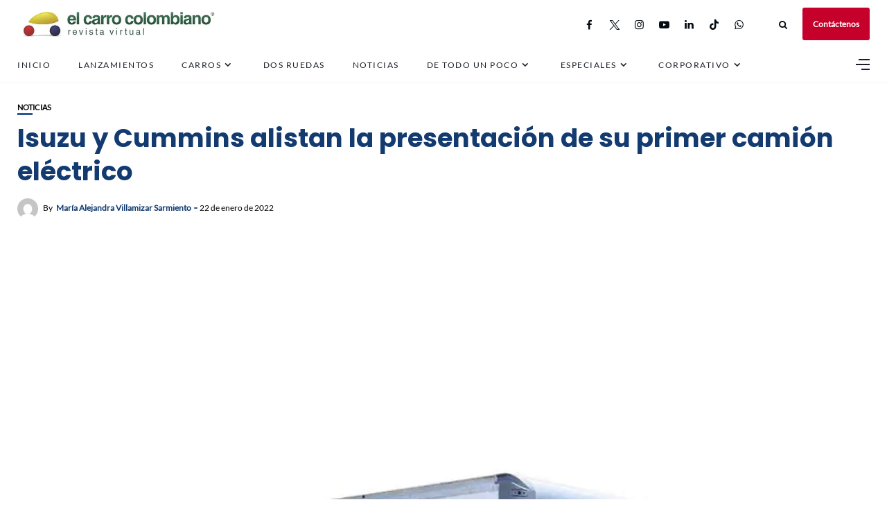

--- FILE ---
content_type: text/html; charset=utf-8
request_url: https://www.google.com/recaptcha/api2/aframe
body_size: 266
content:
<!DOCTYPE HTML><html><head><meta http-equiv="content-type" content="text/html; charset=UTF-8"></head><body><script nonce="p454qP89z49oz1zy_IE8Lg">/** Anti-fraud and anti-abuse applications only. See google.com/recaptcha */ try{var clients={'sodar':'https://pagead2.googlesyndication.com/pagead/sodar?'};window.addEventListener("message",function(a){try{if(a.source===window.parent){var b=JSON.parse(a.data);var c=clients[b['id']];if(c){var d=document.createElement('img');d.src=c+b['params']+'&rc='+(localStorage.getItem("rc::a")?sessionStorage.getItem("rc::b"):"");window.document.body.appendChild(d);sessionStorage.setItem("rc::e",parseInt(sessionStorage.getItem("rc::e")||0)+1);localStorage.setItem("rc::h",'1769072425176');}}}catch(b){}});window.parent.postMessage("_grecaptcha_ready", "*");}catch(b){}</script></body></html>

--- FILE ---
content_type: application/javascript; charset=utf-8
request_url: https://fundingchoicesmessages.google.com/f/AGSKWxXsztwgxXKjSqAvubi8qwIruKj3CrfwRQ2vdJ-g0z1l96z1xhZT-L5Ev9M3cESYnZ1rCYlhqP08sWiwdaf6sTH8oK8w-eC-jOLbDIuYVWOY2oWsb2-XwSUOq1GIDbmvPMisTYzf-HK_VUuiu0s_KtTBiCrH88FAyQzSZaTAoNLJmRNj__DFOF6t7gmQ/__adhome_/getTextAD./i_ads._adhoc?_ad_choices.
body_size: -1288
content:
window['036cbbf8-9957-42b9-ac36-83efe764abb8'] = true;